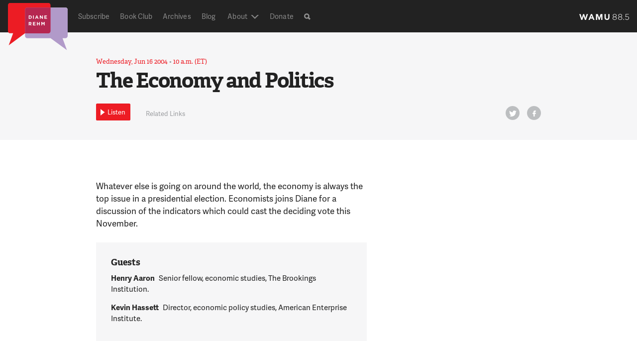

--- FILE ---
content_type: text/html; charset=UTF-8
request_url: https://dianerehm.org/shows/2004-06-16/economy-and-politics
body_size: 20524
content:
<!doctype html>
<!--[if lt IE 7]><html class="no-js ie ie6 lt-ie9 lt-ie8 lt-ie7" > <![endif]-->
<!--[if IE 7]><html class="no-js ie ie7 lt-ie9 lt-ie8" > <![endif]-->
<!--[if IE 8]><html class="no-js ie ie8 lt-ie9" > <![endif]-->
<!--[if gt IE 8]><!--><html class="no-js"  > <!--<![endif]-->
    <head>
    <meta name="referrer" content="origin">
    <meta charset="UTF-8" />
    <title>

                            
        The Economy and Politics - Diane Rehm

    </title>
    <meta name="description" content="On My Mind">

    <!-- Touch icon -->
    <!-- =================== -->
    <link rel="shortcut icon" href="https://s8296.pcdn.co/wp-content/themes/drshow/favicon.ico?v=1.6-1f3332e8">
    <link rel="apple-touch-icon" href="https://s8296.pcdn.co/wp-content/themes/drshow/apple-touch-icon-precomposed.png?v=1.6-1f3332e8">

     <!-- Site stylesheet -->
    <!-- =================== -->
    <!-- <link rel="stylesheet" href="" type="text/css" media="screen" /> -->
    <link rel="stylesheet" href="https://s8296.pcdn.co/wp-content/themes/wamu-show/css/drshow.css?v=1.6-1f3332e8" type="text/css"/>


    <meta http-equiv="Content-Type" content="text/html; charset=UTF-8" />
    <meta http-equiv="X-UA-Compatible" content="IE=edge,chrome=1"><script type="text/javascript">(window.NREUM||(NREUM={})).init={ajax:{deny_list:["bam.nr-data.net"]},feature_flags:["soft_nav"]};(window.NREUM||(NREUM={})).loader_config={licenseKey:"20efb9c01a",applicationID:"91074322",browserID:"91074360"};;/*! For license information please see nr-loader-rum-1.308.0.min.js.LICENSE.txt */
(()=>{var e,t,r={163:(e,t,r)=>{"use strict";r.d(t,{j:()=>E});var n=r(384),i=r(1741);var a=r(2555);r(860).K7.genericEvents;const s="experimental.resources",o="register",c=e=>{if(!e||"string"!=typeof e)return!1;try{document.createDocumentFragment().querySelector(e)}catch{return!1}return!0};var d=r(2614),u=r(944),l=r(8122);const f="[data-nr-mask]",g=e=>(0,l.a)(e,(()=>{const e={feature_flags:[],experimental:{allow_registered_children:!1,resources:!1},mask_selector:"*",block_selector:"[data-nr-block]",mask_input_options:{color:!1,date:!1,"datetime-local":!1,email:!1,month:!1,number:!1,range:!1,search:!1,tel:!1,text:!1,time:!1,url:!1,week:!1,textarea:!1,select:!1,password:!0}};return{ajax:{deny_list:void 0,block_internal:!0,enabled:!0,autoStart:!0},api:{get allow_registered_children(){return e.feature_flags.includes(o)||e.experimental.allow_registered_children},set allow_registered_children(t){e.experimental.allow_registered_children=t},duplicate_registered_data:!1},browser_consent_mode:{enabled:!1},distributed_tracing:{enabled:void 0,exclude_newrelic_header:void 0,cors_use_newrelic_header:void 0,cors_use_tracecontext_headers:void 0,allowed_origins:void 0},get feature_flags(){return e.feature_flags},set feature_flags(t){e.feature_flags=t},generic_events:{enabled:!0,autoStart:!0},harvest:{interval:30},jserrors:{enabled:!0,autoStart:!0},logging:{enabled:!0,autoStart:!0},metrics:{enabled:!0,autoStart:!0},obfuscate:void 0,page_action:{enabled:!0},page_view_event:{enabled:!0,autoStart:!0},page_view_timing:{enabled:!0,autoStart:!0},performance:{capture_marks:!1,capture_measures:!1,capture_detail:!0,resources:{get enabled(){return e.feature_flags.includes(s)||e.experimental.resources},set enabled(t){e.experimental.resources=t},asset_types:[],first_party_domains:[],ignore_newrelic:!0}},privacy:{cookies_enabled:!0},proxy:{assets:void 0,beacon:void 0},session:{expiresMs:d.wk,inactiveMs:d.BB},session_replay:{autoStart:!0,enabled:!1,preload:!1,sampling_rate:10,error_sampling_rate:100,collect_fonts:!1,inline_images:!1,fix_stylesheets:!0,mask_all_inputs:!0,get mask_text_selector(){return e.mask_selector},set mask_text_selector(t){c(t)?e.mask_selector="".concat(t,",").concat(f):""===t||null===t?e.mask_selector=f:(0,u.R)(5,t)},get block_class(){return"nr-block"},get ignore_class(){return"nr-ignore"},get mask_text_class(){return"nr-mask"},get block_selector(){return e.block_selector},set block_selector(t){c(t)?e.block_selector+=",".concat(t):""!==t&&(0,u.R)(6,t)},get mask_input_options(){return e.mask_input_options},set mask_input_options(t){t&&"object"==typeof t?e.mask_input_options={...t,password:!0}:(0,u.R)(7,t)}},session_trace:{enabled:!0,autoStart:!0},soft_navigations:{enabled:!0,autoStart:!0},spa:{enabled:!0,autoStart:!0},ssl:void 0,user_actions:{enabled:!0,elementAttributes:["id","className","tagName","type"]}}})());var p=r(6154),m=r(9324);let h=0;const v={buildEnv:m.F3,distMethod:m.Xs,version:m.xv,originTime:p.WN},b={consented:!1},y={appMetadata:{},get consented(){return this.session?.state?.consent||b.consented},set consented(e){b.consented=e},customTransaction:void 0,denyList:void 0,disabled:!1,harvester:void 0,isolatedBacklog:!1,isRecording:!1,loaderType:void 0,maxBytes:3e4,obfuscator:void 0,onerror:void 0,ptid:void 0,releaseIds:{},session:void 0,timeKeeper:void 0,registeredEntities:[],jsAttributesMetadata:{bytes:0},get harvestCount(){return++h}},_=e=>{const t=(0,l.a)(e,y),r=Object.keys(v).reduce((e,t)=>(e[t]={value:v[t],writable:!1,configurable:!0,enumerable:!0},e),{});return Object.defineProperties(t,r)};var w=r(5701);const x=e=>{const t=e.startsWith("http");e+="/",r.p=t?e:"https://"+e};var R=r(7836),k=r(3241);const A={accountID:void 0,trustKey:void 0,agentID:void 0,licenseKey:void 0,applicationID:void 0,xpid:void 0},S=e=>(0,l.a)(e,A),T=new Set;function E(e,t={},r,s){let{init:o,info:c,loader_config:d,runtime:u={},exposed:l=!0}=t;if(!c){const e=(0,n.pV)();o=e.init,c=e.info,d=e.loader_config}e.init=g(o||{}),e.loader_config=S(d||{}),c.jsAttributes??={},p.bv&&(c.jsAttributes.isWorker=!0),e.info=(0,a.D)(c);const f=e.init,m=[c.beacon,c.errorBeacon];T.has(e.agentIdentifier)||(f.proxy.assets&&(x(f.proxy.assets),m.push(f.proxy.assets)),f.proxy.beacon&&m.push(f.proxy.beacon),e.beacons=[...m],function(e){const t=(0,n.pV)();Object.getOwnPropertyNames(i.W.prototype).forEach(r=>{const n=i.W.prototype[r];if("function"!=typeof n||"constructor"===n)return;let a=t[r];e[r]&&!1!==e.exposed&&"micro-agent"!==e.runtime?.loaderType&&(t[r]=(...t)=>{const n=e[r](...t);return a?a(...t):n})})}(e),(0,n.US)("activatedFeatures",w.B)),u.denyList=[...f.ajax.deny_list||[],...f.ajax.block_internal?m:[]],u.ptid=e.agentIdentifier,u.loaderType=r,e.runtime=_(u),T.has(e.agentIdentifier)||(e.ee=R.ee.get(e.agentIdentifier),e.exposed=l,(0,k.W)({agentIdentifier:e.agentIdentifier,drained:!!w.B?.[e.agentIdentifier],type:"lifecycle",name:"initialize",feature:void 0,data:e.config})),T.add(e.agentIdentifier)}},384:(e,t,r)=>{"use strict";r.d(t,{NT:()=>s,US:()=>u,Zm:()=>o,bQ:()=>d,dV:()=>c,pV:()=>l});var n=r(6154),i=r(1863),a=r(1910);const s={beacon:"bam.nr-data.net",errorBeacon:"bam.nr-data.net"};function o(){return n.gm.NREUM||(n.gm.NREUM={}),void 0===n.gm.newrelic&&(n.gm.newrelic=n.gm.NREUM),n.gm.NREUM}function c(){let e=o();return e.o||(e.o={ST:n.gm.setTimeout,SI:n.gm.setImmediate||n.gm.setInterval,CT:n.gm.clearTimeout,XHR:n.gm.XMLHttpRequest,REQ:n.gm.Request,EV:n.gm.Event,PR:n.gm.Promise,MO:n.gm.MutationObserver,FETCH:n.gm.fetch,WS:n.gm.WebSocket},(0,a.i)(...Object.values(e.o))),e}function d(e,t){let r=o();r.initializedAgents??={},t.initializedAt={ms:(0,i.t)(),date:new Date},r.initializedAgents[e]=t}function u(e,t){o()[e]=t}function l(){return function(){let e=o();const t=e.info||{};e.info={beacon:s.beacon,errorBeacon:s.errorBeacon,...t}}(),function(){let e=o();const t=e.init||{};e.init={...t}}(),c(),function(){let e=o();const t=e.loader_config||{};e.loader_config={...t}}(),o()}},782:(e,t,r)=>{"use strict";r.d(t,{T:()=>n});const n=r(860).K7.pageViewTiming},860:(e,t,r)=>{"use strict";r.d(t,{$J:()=>u,K7:()=>c,P3:()=>d,XX:()=>i,Yy:()=>o,df:()=>a,qY:()=>n,v4:()=>s});const n="events",i="jserrors",a="browser/blobs",s="rum",o="browser/logs",c={ajax:"ajax",genericEvents:"generic_events",jserrors:i,logging:"logging",metrics:"metrics",pageAction:"page_action",pageViewEvent:"page_view_event",pageViewTiming:"page_view_timing",sessionReplay:"session_replay",sessionTrace:"session_trace",softNav:"soft_navigations",spa:"spa"},d={[c.pageViewEvent]:1,[c.pageViewTiming]:2,[c.metrics]:3,[c.jserrors]:4,[c.spa]:5,[c.ajax]:6,[c.sessionTrace]:7,[c.softNav]:8,[c.sessionReplay]:9,[c.logging]:10,[c.genericEvents]:11},u={[c.pageViewEvent]:s,[c.pageViewTiming]:n,[c.ajax]:n,[c.spa]:n,[c.softNav]:n,[c.metrics]:i,[c.jserrors]:i,[c.sessionTrace]:a,[c.sessionReplay]:a,[c.logging]:o,[c.genericEvents]:"ins"}},944:(e,t,r)=>{"use strict";r.d(t,{R:()=>i});var n=r(3241);function i(e,t){"function"==typeof console.debug&&(console.debug("New Relic Warning: https://github.com/newrelic/newrelic-browser-agent/blob/main/docs/warning-codes.md#".concat(e),t),(0,n.W)({agentIdentifier:null,drained:null,type:"data",name:"warn",feature:"warn",data:{code:e,secondary:t}}))}},1687:(e,t,r)=>{"use strict";r.d(t,{Ak:()=>d,Ze:()=>f,x3:()=>u});var n=r(3241),i=r(7836),a=r(3606),s=r(860),o=r(2646);const c={};function d(e,t){const r={staged:!1,priority:s.P3[t]||0};l(e),c[e].get(t)||c[e].set(t,r)}function u(e,t){e&&c[e]&&(c[e].get(t)&&c[e].delete(t),p(e,t,!1),c[e].size&&g(e))}function l(e){if(!e)throw new Error("agentIdentifier required");c[e]||(c[e]=new Map)}function f(e="",t="feature",r=!1){if(l(e),!e||!c[e].get(t)||r)return p(e,t);c[e].get(t).staged=!0,g(e)}function g(e){const t=Array.from(c[e]);t.every(([e,t])=>t.staged)&&(t.sort((e,t)=>e[1].priority-t[1].priority),t.forEach(([t])=>{c[e].delete(t),p(e,t)}))}function p(e,t,r=!0){const s=e?i.ee.get(e):i.ee,c=a.i.handlers;if(!s.aborted&&s.backlog&&c){if((0,n.W)({agentIdentifier:e,type:"lifecycle",name:"drain",feature:t}),r){const e=s.backlog[t],r=c[t];if(r){for(let t=0;e&&t<e.length;++t)m(e[t],r);Object.entries(r).forEach(([e,t])=>{Object.values(t||{}).forEach(t=>{t[0]?.on&&t[0]?.context()instanceof o.y&&t[0].on(e,t[1])})})}}s.isolatedBacklog||delete c[t],s.backlog[t]=null,s.emit("drain-"+t,[])}}function m(e,t){var r=e[1];Object.values(t[r]||{}).forEach(t=>{var r=e[0];if(t[0]===r){var n=t[1],i=e[3],a=e[2];n.apply(i,a)}})}},1738:(e,t,r)=>{"use strict";r.d(t,{U:()=>g,Y:()=>f});var n=r(3241),i=r(9908),a=r(1863),s=r(944),o=r(5701),c=r(3969),d=r(8362),u=r(860),l=r(4261);function f(e,t,r,a){const f=a||r;!f||f[e]&&f[e]!==d.d.prototype[e]||(f[e]=function(){(0,i.p)(c.xV,["API/"+e+"/called"],void 0,u.K7.metrics,r.ee),(0,n.W)({agentIdentifier:r.agentIdentifier,drained:!!o.B?.[r.agentIdentifier],type:"data",name:"api",feature:l.Pl+e,data:{}});try{return t.apply(this,arguments)}catch(e){(0,s.R)(23,e)}})}function g(e,t,r,n,s){const o=e.info;null===r?delete o.jsAttributes[t]:o.jsAttributes[t]=r,(s||null===r)&&(0,i.p)(l.Pl+n,[(0,a.t)(),t,r],void 0,"session",e.ee)}},1741:(e,t,r)=>{"use strict";r.d(t,{W:()=>a});var n=r(944),i=r(4261);class a{#e(e,...t){if(this[e]!==a.prototype[e])return this[e](...t);(0,n.R)(35,e)}addPageAction(e,t){return this.#e(i.hG,e,t)}register(e){return this.#e(i.eY,e)}recordCustomEvent(e,t){return this.#e(i.fF,e,t)}setPageViewName(e,t){return this.#e(i.Fw,e,t)}setCustomAttribute(e,t,r){return this.#e(i.cD,e,t,r)}noticeError(e,t){return this.#e(i.o5,e,t)}setUserId(e,t=!1){return this.#e(i.Dl,e,t)}setApplicationVersion(e){return this.#e(i.nb,e)}setErrorHandler(e){return this.#e(i.bt,e)}addRelease(e,t){return this.#e(i.k6,e,t)}log(e,t){return this.#e(i.$9,e,t)}start(){return this.#e(i.d3)}finished(e){return this.#e(i.BL,e)}recordReplay(){return this.#e(i.CH)}pauseReplay(){return this.#e(i.Tb)}addToTrace(e){return this.#e(i.U2,e)}setCurrentRouteName(e){return this.#e(i.PA,e)}interaction(e){return this.#e(i.dT,e)}wrapLogger(e,t,r){return this.#e(i.Wb,e,t,r)}measure(e,t){return this.#e(i.V1,e,t)}consent(e){return this.#e(i.Pv,e)}}},1863:(e,t,r)=>{"use strict";function n(){return Math.floor(performance.now())}r.d(t,{t:()=>n})},1910:(e,t,r)=>{"use strict";r.d(t,{i:()=>a});var n=r(944);const i=new Map;function a(...e){return e.every(e=>{if(i.has(e))return i.get(e);const t="function"==typeof e?e.toString():"",r=t.includes("[native code]"),a=t.includes("nrWrapper");return r||a||(0,n.R)(64,e?.name||t),i.set(e,r),r})}},2555:(e,t,r)=>{"use strict";r.d(t,{D:()=>o,f:()=>s});var n=r(384),i=r(8122);const a={beacon:n.NT.beacon,errorBeacon:n.NT.errorBeacon,licenseKey:void 0,applicationID:void 0,sa:void 0,queueTime:void 0,applicationTime:void 0,ttGuid:void 0,user:void 0,account:void 0,product:void 0,extra:void 0,jsAttributes:{},userAttributes:void 0,atts:void 0,transactionName:void 0,tNamePlain:void 0};function s(e){try{return!!e.licenseKey&&!!e.errorBeacon&&!!e.applicationID}catch(e){return!1}}const o=e=>(0,i.a)(e,a)},2614:(e,t,r)=>{"use strict";r.d(t,{BB:()=>s,H3:()=>n,g:()=>d,iL:()=>c,tS:()=>o,uh:()=>i,wk:()=>a});const n="NRBA",i="SESSION",a=144e5,s=18e5,o={STARTED:"session-started",PAUSE:"session-pause",RESET:"session-reset",RESUME:"session-resume",UPDATE:"session-update"},c={SAME_TAB:"same-tab",CROSS_TAB:"cross-tab"},d={OFF:0,FULL:1,ERROR:2}},2646:(e,t,r)=>{"use strict";r.d(t,{y:()=>n});class n{constructor(e){this.contextId=e}}},2843:(e,t,r)=>{"use strict";r.d(t,{G:()=>a,u:()=>i});var n=r(3878);function i(e,t=!1,r,i){(0,n.DD)("visibilitychange",function(){if(t)return void("hidden"===document.visibilityState&&e());e(document.visibilityState)},r,i)}function a(e,t,r){(0,n.sp)("pagehide",e,t,r)}},3241:(e,t,r)=>{"use strict";r.d(t,{W:()=>a});var n=r(6154);const i="newrelic";function a(e={}){try{n.gm.dispatchEvent(new CustomEvent(i,{detail:e}))}catch(e){}}},3606:(e,t,r)=>{"use strict";r.d(t,{i:()=>a});var n=r(9908);a.on=s;var i=a.handlers={};function a(e,t,r,a){s(a||n.d,i,e,t,r)}function s(e,t,r,i,a){a||(a="feature"),e||(e=n.d);var s=t[a]=t[a]||{};(s[r]=s[r]||[]).push([e,i])}},3878:(e,t,r)=>{"use strict";function n(e,t){return{capture:e,passive:!1,signal:t}}function i(e,t,r=!1,i){window.addEventListener(e,t,n(r,i))}function a(e,t,r=!1,i){document.addEventListener(e,t,n(r,i))}r.d(t,{DD:()=>a,jT:()=>n,sp:()=>i})},3969:(e,t,r)=>{"use strict";r.d(t,{TZ:()=>n,XG:()=>o,rs:()=>i,xV:()=>s,z_:()=>a});const n=r(860).K7.metrics,i="sm",a="cm",s="storeSupportabilityMetrics",o="storeEventMetrics"},4234:(e,t,r)=>{"use strict";r.d(t,{W:()=>a});var n=r(7836),i=r(1687);class a{constructor(e,t){this.agentIdentifier=e,this.ee=n.ee.get(e),this.featureName=t,this.blocked=!1}deregisterDrain(){(0,i.x3)(this.agentIdentifier,this.featureName)}}},4261:(e,t,r)=>{"use strict";r.d(t,{$9:()=>d,BL:()=>o,CH:()=>g,Dl:()=>_,Fw:()=>y,PA:()=>h,Pl:()=>n,Pv:()=>k,Tb:()=>l,U2:()=>a,V1:()=>R,Wb:()=>x,bt:()=>b,cD:()=>v,d3:()=>w,dT:()=>c,eY:()=>p,fF:()=>f,hG:()=>i,k6:()=>s,nb:()=>m,o5:()=>u});const n="api-",i="addPageAction",a="addToTrace",s="addRelease",o="finished",c="interaction",d="log",u="noticeError",l="pauseReplay",f="recordCustomEvent",g="recordReplay",p="register",m="setApplicationVersion",h="setCurrentRouteName",v="setCustomAttribute",b="setErrorHandler",y="setPageViewName",_="setUserId",w="start",x="wrapLogger",R="measure",k="consent"},5289:(e,t,r)=>{"use strict";r.d(t,{GG:()=>s,Qr:()=>c,sB:()=>o});var n=r(3878),i=r(6389);function a(){return"undefined"==typeof document||"complete"===document.readyState}function s(e,t){if(a())return e();const r=(0,i.J)(e),s=setInterval(()=>{a()&&(clearInterval(s),r())},500);(0,n.sp)("load",r,t)}function o(e){if(a())return e();(0,n.DD)("DOMContentLoaded",e)}function c(e){if(a())return e();(0,n.sp)("popstate",e)}},5607:(e,t,r)=>{"use strict";r.d(t,{W:()=>n});const n=(0,r(9566).bz)()},5701:(e,t,r)=>{"use strict";r.d(t,{B:()=>a,t:()=>s});var n=r(3241);const i=new Set,a={};function s(e,t){const r=t.agentIdentifier;a[r]??={},e&&"object"==typeof e&&(i.has(r)||(t.ee.emit("rumresp",[e]),a[r]=e,i.add(r),(0,n.W)({agentIdentifier:r,loaded:!0,drained:!0,type:"lifecycle",name:"load",feature:void 0,data:e})))}},6154:(e,t,r)=>{"use strict";r.d(t,{OF:()=>c,RI:()=>i,WN:()=>u,bv:()=>a,eN:()=>l,gm:()=>s,mw:()=>o,sb:()=>d});var n=r(1863);const i="undefined"!=typeof window&&!!window.document,a="undefined"!=typeof WorkerGlobalScope&&("undefined"!=typeof self&&self instanceof WorkerGlobalScope&&self.navigator instanceof WorkerNavigator||"undefined"!=typeof globalThis&&globalThis instanceof WorkerGlobalScope&&globalThis.navigator instanceof WorkerNavigator),s=i?window:"undefined"!=typeof WorkerGlobalScope&&("undefined"!=typeof self&&self instanceof WorkerGlobalScope&&self||"undefined"!=typeof globalThis&&globalThis instanceof WorkerGlobalScope&&globalThis),o=Boolean("hidden"===s?.document?.visibilityState),c=/iPad|iPhone|iPod/.test(s.navigator?.userAgent),d=c&&"undefined"==typeof SharedWorker,u=((()=>{const e=s.navigator?.userAgent?.match(/Firefox[/\s](\d+\.\d+)/);Array.isArray(e)&&e.length>=2&&e[1]})(),Date.now()-(0,n.t)()),l=()=>"undefined"!=typeof PerformanceNavigationTiming&&s?.performance?.getEntriesByType("navigation")?.[0]?.responseStart},6389:(e,t,r)=>{"use strict";function n(e,t=500,r={}){const n=r?.leading||!1;let i;return(...r)=>{n&&void 0===i&&(e.apply(this,r),i=setTimeout(()=>{i=clearTimeout(i)},t)),n||(clearTimeout(i),i=setTimeout(()=>{e.apply(this,r)},t))}}function i(e){let t=!1;return(...r)=>{t||(t=!0,e.apply(this,r))}}r.d(t,{J:()=>i,s:()=>n})},6630:(e,t,r)=>{"use strict";r.d(t,{T:()=>n});const n=r(860).K7.pageViewEvent},7699:(e,t,r)=>{"use strict";r.d(t,{It:()=>a,KC:()=>o,No:()=>i,qh:()=>s});var n=r(860);const i=16e3,a=1e6,s="SESSION_ERROR",o={[n.K7.logging]:!0,[n.K7.genericEvents]:!1,[n.K7.jserrors]:!1,[n.K7.ajax]:!1}},7836:(e,t,r)=>{"use strict";r.d(t,{P:()=>o,ee:()=>c});var n=r(384),i=r(8990),a=r(2646),s=r(5607);const o="nr@context:".concat(s.W),c=function e(t,r){var n={},s={},u={},l=!1;try{l=16===r.length&&d.initializedAgents?.[r]?.runtime.isolatedBacklog}catch(e){}var f={on:p,addEventListener:p,removeEventListener:function(e,t){var r=n[e];if(!r)return;for(var i=0;i<r.length;i++)r[i]===t&&r.splice(i,1)},emit:function(e,r,n,i,a){!1!==a&&(a=!0);if(c.aborted&&!i)return;t&&a&&t.emit(e,r,n);var o=g(n);m(e).forEach(e=>{e.apply(o,r)});var d=v()[s[e]];d&&d.push([f,e,r,o]);return o},get:h,listeners:m,context:g,buffer:function(e,t){const r=v();if(t=t||"feature",f.aborted)return;Object.entries(e||{}).forEach(([e,n])=>{s[n]=t,t in r||(r[t]=[])})},abort:function(){f._aborted=!0,Object.keys(f.backlog).forEach(e=>{delete f.backlog[e]})},isBuffering:function(e){return!!v()[s[e]]},debugId:r,backlog:l?{}:t&&"object"==typeof t.backlog?t.backlog:{},isolatedBacklog:l};return Object.defineProperty(f,"aborted",{get:()=>{let e=f._aborted||!1;return e||(t&&(e=t.aborted),e)}}),f;function g(e){return e&&e instanceof a.y?e:e?(0,i.I)(e,o,()=>new a.y(o)):new a.y(o)}function p(e,t){n[e]=m(e).concat(t)}function m(e){return n[e]||[]}function h(t){return u[t]=u[t]||e(f,t)}function v(){return f.backlog}}(void 0,"globalEE"),d=(0,n.Zm)();d.ee||(d.ee=c)},8122:(e,t,r)=>{"use strict";r.d(t,{a:()=>i});var n=r(944);function i(e,t){try{if(!e||"object"!=typeof e)return(0,n.R)(3);if(!t||"object"!=typeof t)return(0,n.R)(4);const r=Object.create(Object.getPrototypeOf(t),Object.getOwnPropertyDescriptors(t)),a=0===Object.keys(r).length?e:r;for(let s in a)if(void 0!==e[s])try{if(null===e[s]){r[s]=null;continue}Array.isArray(e[s])&&Array.isArray(t[s])?r[s]=Array.from(new Set([...e[s],...t[s]])):"object"==typeof e[s]&&"object"==typeof t[s]?r[s]=i(e[s],t[s]):r[s]=e[s]}catch(e){r[s]||(0,n.R)(1,e)}return r}catch(e){(0,n.R)(2,e)}}},8362:(e,t,r)=>{"use strict";r.d(t,{d:()=>a});var n=r(9566),i=r(1741);class a extends i.W{agentIdentifier=(0,n.LA)(16)}},8374:(e,t,r)=>{r.nc=(()=>{try{return document?.currentScript?.nonce}catch(e){}return""})()},8990:(e,t,r)=>{"use strict";r.d(t,{I:()=>i});var n=Object.prototype.hasOwnProperty;function i(e,t,r){if(n.call(e,t))return e[t];var i=r();if(Object.defineProperty&&Object.keys)try{return Object.defineProperty(e,t,{value:i,writable:!0,enumerable:!1}),i}catch(e){}return e[t]=i,i}},9324:(e,t,r)=>{"use strict";r.d(t,{F3:()=>i,Xs:()=>a,xv:()=>n});const n="1.308.0",i="PROD",a="CDN"},9566:(e,t,r)=>{"use strict";r.d(t,{LA:()=>o,bz:()=>s});var n=r(6154);const i="xxxxxxxx-xxxx-4xxx-yxxx-xxxxxxxxxxxx";function a(e,t){return e?15&e[t]:16*Math.random()|0}function s(){const e=n.gm?.crypto||n.gm?.msCrypto;let t,r=0;return e&&e.getRandomValues&&(t=e.getRandomValues(new Uint8Array(30))),i.split("").map(e=>"x"===e?a(t,r++).toString(16):"y"===e?(3&a()|8).toString(16):e).join("")}function o(e){const t=n.gm?.crypto||n.gm?.msCrypto;let r,i=0;t&&t.getRandomValues&&(r=t.getRandomValues(new Uint8Array(e)));const s=[];for(var o=0;o<e;o++)s.push(a(r,i++).toString(16));return s.join("")}},9908:(e,t,r)=>{"use strict";r.d(t,{d:()=>n,p:()=>i});var n=r(7836).ee.get("handle");function i(e,t,r,i,a){a?(a.buffer([e],i),a.emit(e,t,r)):(n.buffer([e],i),n.emit(e,t,r))}}},n={};function i(e){var t=n[e];if(void 0!==t)return t.exports;var a=n[e]={exports:{}};return r[e](a,a.exports,i),a.exports}i.m=r,i.d=(e,t)=>{for(var r in t)i.o(t,r)&&!i.o(e,r)&&Object.defineProperty(e,r,{enumerable:!0,get:t[r]})},i.f={},i.e=e=>Promise.all(Object.keys(i.f).reduce((t,r)=>(i.f[r](e,t),t),[])),i.u=e=>"nr-rum-1.308.0.min.js",i.o=(e,t)=>Object.prototype.hasOwnProperty.call(e,t),e={},t="NRBA-1.308.0.PROD:",i.l=(r,n,a,s)=>{if(e[r])e[r].push(n);else{var o,c;if(void 0!==a)for(var d=document.getElementsByTagName("script"),u=0;u<d.length;u++){var l=d[u];if(l.getAttribute("src")==r||l.getAttribute("data-webpack")==t+a){o=l;break}}if(!o){c=!0;var f={296:"sha512-+MIMDsOcckGXa1EdWHqFNv7P+JUkd5kQwCBr3KE6uCvnsBNUrdSt4a/3/L4j4TxtnaMNjHpza2/erNQbpacJQA=="};(o=document.createElement("script")).charset="utf-8",i.nc&&o.setAttribute("nonce",i.nc),o.setAttribute("data-webpack",t+a),o.src=r,0!==o.src.indexOf(window.location.origin+"/")&&(o.crossOrigin="anonymous"),f[s]&&(o.integrity=f[s])}e[r]=[n];var g=(t,n)=>{o.onerror=o.onload=null,clearTimeout(p);var i=e[r];if(delete e[r],o.parentNode&&o.parentNode.removeChild(o),i&&i.forEach(e=>e(n)),t)return t(n)},p=setTimeout(g.bind(null,void 0,{type:"timeout",target:o}),12e4);o.onerror=g.bind(null,o.onerror),o.onload=g.bind(null,o.onload),c&&document.head.appendChild(o)}},i.r=e=>{"undefined"!=typeof Symbol&&Symbol.toStringTag&&Object.defineProperty(e,Symbol.toStringTag,{value:"Module"}),Object.defineProperty(e,"__esModule",{value:!0})},i.p="https://js-agent.newrelic.com/",(()=>{var e={374:0,840:0};i.f.j=(t,r)=>{var n=i.o(e,t)?e[t]:void 0;if(0!==n)if(n)r.push(n[2]);else{var a=new Promise((r,i)=>n=e[t]=[r,i]);r.push(n[2]=a);var s=i.p+i.u(t),o=new Error;i.l(s,r=>{if(i.o(e,t)&&(0!==(n=e[t])&&(e[t]=void 0),n)){var a=r&&("load"===r.type?"missing":r.type),s=r&&r.target&&r.target.src;o.message="Loading chunk "+t+" failed: ("+a+": "+s+")",o.name="ChunkLoadError",o.type=a,o.request=s,n[1](o)}},"chunk-"+t,t)}};var t=(t,r)=>{var n,a,[s,o,c]=r,d=0;if(s.some(t=>0!==e[t])){for(n in o)i.o(o,n)&&(i.m[n]=o[n]);if(c)c(i)}for(t&&t(r);d<s.length;d++)a=s[d],i.o(e,a)&&e[a]&&e[a][0](),e[a]=0},r=self["webpackChunk:NRBA-1.308.0.PROD"]=self["webpackChunk:NRBA-1.308.0.PROD"]||[];r.forEach(t.bind(null,0)),r.push=t.bind(null,r.push.bind(r))})(),(()=>{"use strict";i(8374);var e=i(8362),t=i(860);const r=Object.values(t.K7);var n=i(163);var a=i(9908),s=i(1863),o=i(4261),c=i(1738);var d=i(1687),u=i(4234),l=i(5289),f=i(6154),g=i(944),p=i(384);const m=e=>f.RI&&!0===e?.privacy.cookies_enabled;function h(e){return!!(0,p.dV)().o.MO&&m(e)&&!0===e?.session_trace.enabled}var v=i(6389),b=i(7699);class y extends u.W{constructor(e,t){super(e.agentIdentifier,t),this.agentRef=e,this.abortHandler=void 0,this.featAggregate=void 0,this.loadedSuccessfully=void 0,this.onAggregateImported=new Promise(e=>{this.loadedSuccessfully=e}),this.deferred=Promise.resolve(),!1===e.init[this.featureName].autoStart?this.deferred=new Promise((t,r)=>{this.ee.on("manual-start-all",(0,v.J)(()=>{(0,d.Ak)(e.agentIdentifier,this.featureName),t()}))}):(0,d.Ak)(e.agentIdentifier,t)}importAggregator(e,t,r={}){if(this.featAggregate)return;const n=async()=>{let n;await this.deferred;try{if(m(e.init)){const{setupAgentSession:t}=await i.e(296).then(i.bind(i,3305));n=t(e)}}catch(e){(0,g.R)(20,e),this.ee.emit("internal-error",[e]),(0,a.p)(b.qh,[e],void 0,this.featureName,this.ee)}try{if(!this.#t(this.featureName,n,e.init))return(0,d.Ze)(this.agentIdentifier,this.featureName),void this.loadedSuccessfully(!1);const{Aggregate:i}=await t();this.featAggregate=new i(e,r),e.runtime.harvester.initializedAggregates.push(this.featAggregate),this.loadedSuccessfully(!0)}catch(e){(0,g.R)(34,e),this.abortHandler?.(),(0,d.Ze)(this.agentIdentifier,this.featureName,!0),this.loadedSuccessfully(!1),this.ee&&this.ee.abort()}};f.RI?(0,l.GG)(()=>n(),!0):n()}#t(e,r,n){if(this.blocked)return!1;switch(e){case t.K7.sessionReplay:return h(n)&&!!r;case t.K7.sessionTrace:return!!r;default:return!0}}}var _=i(6630),w=i(2614),x=i(3241);class R extends y{static featureName=_.T;constructor(e){var t;super(e,_.T),this.setupInspectionEvents(e.agentIdentifier),t=e,(0,c.Y)(o.Fw,function(e,r){"string"==typeof e&&("/"!==e.charAt(0)&&(e="/"+e),t.runtime.customTransaction=(r||"http://custom.transaction")+e,(0,a.p)(o.Pl+o.Fw,[(0,s.t)()],void 0,void 0,t.ee))},t),this.importAggregator(e,()=>i.e(296).then(i.bind(i,3943)))}setupInspectionEvents(e){const t=(t,r)=>{t&&(0,x.W)({agentIdentifier:e,timeStamp:t.timeStamp,loaded:"complete"===t.target.readyState,type:"window",name:r,data:t.target.location+""})};(0,l.sB)(e=>{t(e,"DOMContentLoaded")}),(0,l.GG)(e=>{t(e,"load")}),(0,l.Qr)(e=>{t(e,"navigate")}),this.ee.on(w.tS.UPDATE,(t,r)=>{(0,x.W)({agentIdentifier:e,type:"lifecycle",name:"session",data:r})})}}class k extends e.d{constructor(e){var t;(super(),f.gm)?(this.features={},(0,p.bQ)(this.agentIdentifier,this),this.desiredFeatures=new Set(e.features||[]),this.desiredFeatures.add(R),(0,n.j)(this,e,e.loaderType||"agent"),t=this,(0,c.Y)(o.cD,function(e,r,n=!1){if("string"==typeof e){if(["string","number","boolean"].includes(typeof r)||null===r)return(0,c.U)(t,e,r,o.cD,n);(0,g.R)(40,typeof r)}else(0,g.R)(39,typeof e)},t),function(e){(0,c.Y)(o.Dl,function(t,r=!1){if("string"!=typeof t&&null!==t)return void(0,g.R)(41,typeof t);const n=e.info.jsAttributes["enduser.id"];r&&null!=n&&n!==t?(0,a.p)(o.Pl+"setUserIdAndResetSession",[t],void 0,"session",e.ee):(0,c.U)(e,"enduser.id",t,o.Dl,!0)},e)}(this),function(e){(0,c.Y)(o.nb,function(t){if("string"==typeof t||null===t)return(0,c.U)(e,"application.version",t,o.nb,!1);(0,g.R)(42,typeof t)},e)}(this),function(e){(0,c.Y)(o.d3,function(){e.ee.emit("manual-start-all")},e)}(this),function(e){(0,c.Y)(o.Pv,function(t=!0){if("boolean"==typeof t){if((0,a.p)(o.Pl+o.Pv,[t],void 0,"session",e.ee),e.runtime.consented=t,t){const t=e.features.page_view_event;t.onAggregateImported.then(e=>{const r=t.featAggregate;e&&!r.sentRum&&r.sendRum()})}}else(0,g.R)(65,typeof t)},e)}(this),this.run()):(0,g.R)(21)}get config(){return{info:this.info,init:this.init,loader_config:this.loader_config,runtime:this.runtime}}get api(){return this}run(){try{const e=function(e){const t={};return r.forEach(r=>{t[r]=!!e[r]?.enabled}),t}(this.init),n=[...this.desiredFeatures];n.sort((e,r)=>t.P3[e.featureName]-t.P3[r.featureName]),n.forEach(r=>{if(!e[r.featureName]&&r.featureName!==t.K7.pageViewEvent)return;if(r.featureName===t.K7.spa)return void(0,g.R)(67);const n=function(e){switch(e){case t.K7.ajax:return[t.K7.jserrors];case t.K7.sessionTrace:return[t.K7.ajax,t.K7.pageViewEvent];case t.K7.sessionReplay:return[t.K7.sessionTrace];case t.K7.pageViewTiming:return[t.K7.pageViewEvent];default:return[]}}(r.featureName).filter(e=>!(e in this.features));n.length>0&&(0,g.R)(36,{targetFeature:r.featureName,missingDependencies:n}),this.features[r.featureName]=new r(this)})}catch(e){(0,g.R)(22,e);for(const e in this.features)this.features[e].abortHandler?.();const t=(0,p.Zm)();delete t.initializedAgents[this.agentIdentifier]?.features,delete this.sharedAggregator;return t.ee.get(this.agentIdentifier).abort(),!1}}}var A=i(2843),S=i(782);class T extends y{static featureName=S.T;constructor(e){super(e,S.T),f.RI&&((0,A.u)(()=>(0,a.p)("docHidden",[(0,s.t)()],void 0,S.T,this.ee),!0),(0,A.G)(()=>(0,a.p)("winPagehide",[(0,s.t)()],void 0,S.T,this.ee)),this.importAggregator(e,()=>i.e(296).then(i.bind(i,2117))))}}var E=i(3969);class I extends y{static featureName=E.TZ;constructor(e){super(e,E.TZ),f.RI&&document.addEventListener("securitypolicyviolation",e=>{(0,a.p)(E.xV,["Generic/CSPViolation/Detected"],void 0,this.featureName,this.ee)}),this.importAggregator(e,()=>i.e(296).then(i.bind(i,9623)))}}new k({features:[R,T,I],loaderType:"lite"})})()})();</script>
		<meta name="viewport" content="width=device-width, initial-scale=1.0">
    <link rel="pingback" href="https://dianerehm.org/xmlrpc.php" />

		<!-- Google Tag Manager -->
	<script>(function(w,d,s,l,i){w[l]=w[l]||[];w[l].push({'gtm.start':
	new Date().getTime(),event:'gtm.js'});var f=d.getElementsByTagName(s)[0],
	j=d.createElement(s),dl=l!='dataLayer'?'&l='+l:'';j.async=true;j.src=
	'https://www.googletagmanager.com/gtm.js?id='+i+dl;f.parentNode.insertBefore(j,f);
	})(window,document,'script','dataLayer','GTM-KJTD9PNM');</script>
	<!-- /Google Tag Manager -->
	
    <!-- Modernizr -->
    <!-- =================== -->
    <script type="text/javascript" src="https://s8296.pcdn.co/wp-content/themes/wamu-show/components/modernizr/modernizr.js?v=1.6-1f3332e8"></script>

     <!-- Dev scripts -->
    <!-- =================== -->
    <!-- <script type="text/javascript" src="https://s8296.pcdn.co/wp-content/themes/wamu-show/js/dev.js"></script> -->


    <!-- Respond for older IE browsers -->
    <!-- =================== -->
    <!--[if lte IE 8]>
        <script type="text/javascript" src="https://s8296.pcdn.co/wp-content/themes/wamu-show/components/respond/dest/respond.min.js?v=1.6-1f3332e8"></script>
    <![endif]-->

    <!-- Google DFP -->
    <!-- =================== -->
    <script type='text/javascript'>
		  var googletag = googletag || {};
		  googletag.cmd = googletag.cmd || [];

			(function() {

	      var gads = document.createElement('script');
	      gads.async = true;
	      gads.type = 'text/javascript';
	      var useSSL = 'https:' == document.location.protocol;
	      gads.src = (useSSL ? 'https:' : 'http:') +
	      '//securepubads.g.doubleclick.net/tag/js/gpt.js';
	      var node = document.getElementsByTagName('script')[0];
	      node.parentNode.insertBefore(gads, node);

	      googletag.cmd.push(function() {
	        	          	            	              googletag
    .defineSlot('/1050810/DR_UW_300x250', [300, 250], 'div-gpt-ad-site')
    .setCollapseEmptyDiv(true,true)
    .addService(googletag.pubads())
    ;
 
	            	          	        	          	            	              googletag
    .defineSlot('/1050810/DR_MB_Interior_300x250', [300, 250], 'div-gpt-ad-member')
    .setCollapseEmptyDiv(true,true)
    .addService(googletag.pubads())
    ;
 
	            	          	        	          	            	              googletag
    .defineSlot('/1050810/WAMU_site_300x250', [300, 250], 'div-gpt-ad-player')
    .setCollapseEmptyDiv(true,true)
    .addService(googletag.pubads())
    ;
 
	            	          	        	          	            	              googletag
    .defineSlot('/1050810/Shows_Sponsored_Ad_Centered', [728, 90], 'div-gpt-ad-content')
    .setCollapseEmptyDiv(true,true)
    .addService(googletag.pubads())
    ;
 
	            	          	        	          	            								var mapping = googletag.sizeMapping().
								  addSize([0, 0], []).
								  addSize([980, 200], [970, 50]). // Desktop
								  build();
						    googletag.defineSlot('/1050810/DR_970x50', [970, 50], 'div-gpt-ad-site_topper')
									.defineSizeMapping(mapping)
									.setCollapseEmptyDiv(true,true)
									.addService(googletag.pubads());

	            	          	        	          	            								var mapping = googletag.sizeMapping().
								  addSize([0, 0], []).
								  addSize([330, 300], [320, 50]). // Tablet
								  addSize([980, 200], []). // Desktop
								  build();
						    googletag.defineSlot('/1050810/DR_320x50', [320, 50], 'div-gpt-ad-site_topper_mobile')
									.defineSizeMapping(mapping)
									.setCollapseEmptyDiv(true,true)
									.addService(googletag.pubads());

	            	          	        
																										var mainColumnSlotMapping = googletag.sizeMapping().
								  addSize([0, 0], []).
								  addSize([980, 200], ['fluid']). // Desktop
								  build();
								googletag.defineSlot('/1050810/DR_sponsor_logo', ['fluid'], 'div-gpt-ad-sponsorship--main-column-topper')
									.defineSizeMapping(mainColumnSlotMapping)
									.setCollapseEmptyDiv(true,true)
									.addService(googletag.pubads());
																												googletag.defineSlot('/1050810/DR_sponsor_logo', ['fluid'], 'div-gpt-ad-sponsorship--todays-shows')
									.setCollapseEmptyDiv(true,true)
									.addService(googletag.pubads());
																												googletag.defineSlot('/1050810/DR_sponsor_logo', ['fluid'], 'div-gpt-ad-sponsorship--upcoming-shows')
									.setCollapseEmptyDiv(true,true)
									.addService(googletag.pubads());
																												googletag.defineSlot('/1050810/DR_sponsor_logo', ['fluid'], 'div-gpt-ad-sponsorship--segment-main')
									.setCollapseEmptyDiv(true,true)
									.addService(googletag.pubads());
																												googletag.defineSlot('/1050810/DR_sponsor_logo', ['fluid'], 'div-gpt-ad-sponsorship--segment-guest')
									.setCollapseEmptyDiv(true,true)
									.addService(googletag.pubads());
														        
	        googletag.pubads().setTargeting('category', []);
	        googletag.pubads().setTargeting('page_path', '/shows/2004-06-16/economy-and-politics');
	        googletag.pubads().setTargeting('tags', ["economy"]);
	        googletag.pubads().enableSingleRequest();
			googletag.pubads().collapseEmptyDivs();
	        googletag.enableServices();
	      });
			})();
    </script>
			    <!-- Typekit -->
    <script src="https://use.typekit.net/cxb7cwg.js"></script>
    <script>try{Typekit.load({ async: true });}catch(e){}</script>    	

	<meta name='robots' content='index, follow, max-image-preview:large, max-snippet:-1, max-video-preview:-1' />

	<!-- This site is optimized with the Yoast SEO Premium plugin v18.7 (Yoast SEO v21.2) - https://yoast.com/wordpress/plugins/seo/ -->
	<title>The Economy and Politics - Diane Rehm</title>
	<link rel="canonical" href="https://dianerehm.org/shows/2004-06-16/economy-and-politics" />
	<meta property="og:locale" content="en_US" />
	<meta property="og:type" content="article" />
	<meta property="og:title" content="The Economy and Politics" />
	<meta property="og:description" content="Whatever else is going on around the world, the economy is always the top issue in a presidential election. Economists joins Diane for a discussion of the indicators which could cast the deciding vote this November." />
	<meta property="og:url" content="https://dianerehm.org/shows/2004-06-16/economy-and-politics" />
	<meta property="og:site_name" content="Diane Rehm" />
	<meta property="article:publisher" content="https://www.facebook.com/thedianerehmshow" />
	<meta property="article:modified_time" content="2010-03-17T18:39:15+00:00" />
	<meta property="og:image" content="https://s8296.pcdn.co/wp-content/uploads/2017/02/dr-og-img.jpg" />
	<meta property="og:image:width" content="1200" />
	<meta property="og:image:height" content="630" />
	<meta property="og:image:type" content="image/jpeg" />
	<meta name="twitter:card" content="summary_large_image" />
	<meta name="twitter:site" content="@drshow" />
	<script type="application/ld+json" class="yoast-schema-graph">{"@context":"https://schema.org","@graph":[{"@type":"WebPage","@id":"https://dianerehm.org/shows/2004-06-16/economy-and-politics","url":"https://dianerehm.org/shows/2004-06-16/economy-and-politics","name":"The Economy and Politics - Diane Rehm","isPartOf":{"@id":"https://dianerehm.org/#website"},"datePublished":"2010-03-05T00:20:08+00:00","dateModified":"2010-03-17T18:39:15+00:00","breadcrumb":{"@id":"https://dianerehm.org/shows/2004-06-16/economy-and-politics#breadcrumb"},"inLanguage":"en-US","potentialAction":[{"@type":"ReadAction","target":["https://dianerehm.org/shows/2004-06-16/economy-and-politics"]}]},{"@type":"BreadcrumbList","@id":"https://dianerehm.org/shows/2004-06-16/economy-and-politics#breadcrumb","itemListElement":[{"@type":"ListItem","position":1,"name":"Home","item":"https://dianerehm.org/"},{"@type":"ListItem","position":2,"name":"Segments","item":"https://dianerehm.org/shows"},{"@type":"ListItem","position":3,"name":"The Economy and Politics"}]},{"@type":"WebSite","@id":"https://dianerehm.org/#website","url":"https://dianerehm.org/","name":"Diane Rehm","description":"On My Mind","publisher":{"@id":"https://dianerehm.org/#organization"},"potentialAction":[{"@type":"SearchAction","target":{"@type":"EntryPoint","urlTemplate":"https://dianerehm.org/?s={search_term_string}"},"query-input":"required name=search_term_string"}],"inLanguage":"en-US"},{"@type":"Organization","@id":"https://dianerehm.org/#organization","name":"Diane Rehm - On My Mind","url":"https://dianerehm.org/","logo":{"@type":"ImageObject","inLanguage":"en-US","@id":"https://dianerehm.org/#/schema/logo/image/","url":"https://s8296.pcdn.co/wp-content/uploads/2019/10/Diane_Rehm_On_My_Mind.png","contentUrl":"https://s8296.pcdn.co/wp-content/uploads/2019/10/Diane_Rehm_On_My_Mind.png","width":3001,"height":3001,"caption":"Diane Rehm - On My Mind"},"image":{"@id":"https://dianerehm.org/#/schema/logo/image/"},"sameAs":["https://www.facebook.com/thedianerehmshow","https://twitter.com/drshow"]}]}</script>
	<!-- / Yoast SEO Premium plugin. -->


<script type="text/javascript">
window._wpemojiSettings = {"baseUrl":"https:\/\/s.w.org\/images\/core\/emoji\/14.0.0\/72x72\/","ext":".png","svgUrl":"https:\/\/s.w.org\/images\/core\/emoji\/14.0.0\/svg\/","svgExt":".svg","source":{"concatemoji":"https:\/\/s8296.pcdn.co\/wp-includes\/js\/wp-emoji-release.min.js?ver=6.3.7"}};
/*! This file is auto-generated */
!function(i,n){var o,s,e;function c(e){try{var t={supportTests:e,timestamp:(new Date).valueOf()};sessionStorage.setItem(o,JSON.stringify(t))}catch(e){}}function p(e,t,n){e.clearRect(0,0,e.canvas.width,e.canvas.height),e.fillText(t,0,0);var t=new Uint32Array(e.getImageData(0,0,e.canvas.width,e.canvas.height).data),r=(e.clearRect(0,0,e.canvas.width,e.canvas.height),e.fillText(n,0,0),new Uint32Array(e.getImageData(0,0,e.canvas.width,e.canvas.height).data));return t.every(function(e,t){return e===r[t]})}function u(e,t,n){switch(t){case"flag":return n(e,"\ud83c\udff3\ufe0f\u200d\u26a7\ufe0f","\ud83c\udff3\ufe0f\u200b\u26a7\ufe0f")?!1:!n(e,"\ud83c\uddfa\ud83c\uddf3","\ud83c\uddfa\u200b\ud83c\uddf3")&&!n(e,"\ud83c\udff4\udb40\udc67\udb40\udc62\udb40\udc65\udb40\udc6e\udb40\udc67\udb40\udc7f","\ud83c\udff4\u200b\udb40\udc67\u200b\udb40\udc62\u200b\udb40\udc65\u200b\udb40\udc6e\u200b\udb40\udc67\u200b\udb40\udc7f");case"emoji":return!n(e,"\ud83e\udef1\ud83c\udffb\u200d\ud83e\udef2\ud83c\udfff","\ud83e\udef1\ud83c\udffb\u200b\ud83e\udef2\ud83c\udfff")}return!1}function f(e,t,n){var r="undefined"!=typeof WorkerGlobalScope&&self instanceof WorkerGlobalScope?new OffscreenCanvas(300,150):i.createElement("canvas"),a=r.getContext("2d",{willReadFrequently:!0}),o=(a.textBaseline="top",a.font="600 32px Arial",{});return e.forEach(function(e){o[e]=t(a,e,n)}),o}function t(e){var t=i.createElement("script");t.src=e,t.defer=!0,i.head.appendChild(t)}"undefined"!=typeof Promise&&(o="wpEmojiSettingsSupports",s=["flag","emoji"],n.supports={everything:!0,everythingExceptFlag:!0},e=new Promise(function(e){i.addEventListener("DOMContentLoaded",e,{once:!0})}),new Promise(function(t){var n=function(){try{var e=JSON.parse(sessionStorage.getItem(o));if("object"==typeof e&&"number"==typeof e.timestamp&&(new Date).valueOf()<e.timestamp+604800&&"object"==typeof e.supportTests)return e.supportTests}catch(e){}return null}();if(!n){if("undefined"!=typeof Worker&&"undefined"!=typeof OffscreenCanvas&&"undefined"!=typeof URL&&URL.createObjectURL&&"undefined"!=typeof Blob)try{var e="postMessage("+f.toString()+"("+[JSON.stringify(s),u.toString(),p.toString()].join(",")+"));",r=new Blob([e],{type:"text/javascript"}),a=new Worker(URL.createObjectURL(r),{name:"wpTestEmojiSupports"});return void(a.onmessage=function(e){c(n=e.data),a.terminate(),t(n)})}catch(e){}c(n=f(s,u,p))}t(n)}).then(function(e){for(var t in e)n.supports[t]=e[t],n.supports.everything=n.supports.everything&&n.supports[t],"flag"!==t&&(n.supports.everythingExceptFlag=n.supports.everythingExceptFlag&&n.supports[t]);n.supports.everythingExceptFlag=n.supports.everythingExceptFlag&&!n.supports.flag,n.DOMReady=!1,n.readyCallback=function(){n.DOMReady=!0}}).then(function(){return e}).then(function(){var e;n.supports.everything||(n.readyCallback(),(e=n.source||{}).concatemoji?t(e.concatemoji):e.wpemoji&&e.twemoji&&(t(e.twemoji),t(e.wpemoji)))}))}((window,document),window._wpemojiSettings);
</script>
<style type="text/css">
img.wp-smiley,
img.emoji {
	display: inline !important;
	border: none !important;
	box-shadow: none !important;
	height: 1em !important;
	width: 1em !important;
	margin: 0 0.07em !important;
	vertical-align: -0.1em !important;
	background: none !important;
	padding: 0 !important;
}
</style>
	<link rel='stylesheet' id='wp-block-library-css' href='https://s8296.pcdn.co/wp-includes/css/dist/block-library/style.min.css?ver=6.3.7' type='text/css' media='all' />
<style id='classic-theme-styles-inline-css' type='text/css'>
/*! This file is auto-generated */
.wp-block-button__link{color:#fff;background-color:#32373c;border-radius:9999px;box-shadow:none;text-decoration:none;padding:calc(.667em + 2px) calc(1.333em + 2px);font-size:1.125em}.wp-block-file__button{background:#32373c;color:#fff;text-decoration:none}
</style>
<style id='global-styles-inline-css' type='text/css'>
body{--wp--preset--color--black: #000000;--wp--preset--color--cyan-bluish-gray: #abb8c3;--wp--preset--color--white: #ffffff;--wp--preset--color--pale-pink: #f78da7;--wp--preset--color--vivid-red: #cf2e2e;--wp--preset--color--luminous-vivid-orange: #ff6900;--wp--preset--color--luminous-vivid-amber: #fcb900;--wp--preset--color--light-green-cyan: #7bdcb5;--wp--preset--color--vivid-green-cyan: #00d084;--wp--preset--color--pale-cyan-blue: #8ed1fc;--wp--preset--color--vivid-cyan-blue: #0693e3;--wp--preset--color--vivid-purple: #9b51e0;--wp--preset--gradient--vivid-cyan-blue-to-vivid-purple: linear-gradient(135deg,rgba(6,147,227,1) 0%,rgb(155,81,224) 100%);--wp--preset--gradient--light-green-cyan-to-vivid-green-cyan: linear-gradient(135deg,rgb(122,220,180) 0%,rgb(0,208,130) 100%);--wp--preset--gradient--luminous-vivid-amber-to-luminous-vivid-orange: linear-gradient(135deg,rgba(252,185,0,1) 0%,rgba(255,105,0,1) 100%);--wp--preset--gradient--luminous-vivid-orange-to-vivid-red: linear-gradient(135deg,rgba(255,105,0,1) 0%,rgb(207,46,46) 100%);--wp--preset--gradient--very-light-gray-to-cyan-bluish-gray: linear-gradient(135deg,rgb(238,238,238) 0%,rgb(169,184,195) 100%);--wp--preset--gradient--cool-to-warm-spectrum: linear-gradient(135deg,rgb(74,234,220) 0%,rgb(151,120,209) 20%,rgb(207,42,186) 40%,rgb(238,44,130) 60%,rgb(251,105,98) 80%,rgb(254,248,76) 100%);--wp--preset--gradient--blush-light-purple: linear-gradient(135deg,rgb(255,206,236) 0%,rgb(152,150,240) 100%);--wp--preset--gradient--blush-bordeaux: linear-gradient(135deg,rgb(254,205,165) 0%,rgb(254,45,45) 50%,rgb(107,0,62) 100%);--wp--preset--gradient--luminous-dusk: linear-gradient(135deg,rgb(255,203,112) 0%,rgb(199,81,192) 50%,rgb(65,88,208) 100%);--wp--preset--gradient--pale-ocean: linear-gradient(135deg,rgb(255,245,203) 0%,rgb(182,227,212) 50%,rgb(51,167,181) 100%);--wp--preset--gradient--electric-grass: linear-gradient(135deg,rgb(202,248,128) 0%,rgb(113,206,126) 100%);--wp--preset--gradient--midnight: linear-gradient(135deg,rgb(2,3,129) 0%,rgb(40,116,252) 100%);--wp--preset--font-size--small: 13px;--wp--preset--font-size--medium: 20px;--wp--preset--font-size--large: 36px;--wp--preset--font-size--x-large: 42px;--wp--preset--spacing--20: 0.44rem;--wp--preset--spacing--30: 0.67rem;--wp--preset--spacing--40: 1rem;--wp--preset--spacing--50: 1.5rem;--wp--preset--spacing--60: 2.25rem;--wp--preset--spacing--70: 3.38rem;--wp--preset--spacing--80: 5.06rem;--wp--preset--shadow--natural: 6px 6px 9px rgba(0, 0, 0, 0.2);--wp--preset--shadow--deep: 12px 12px 50px rgba(0, 0, 0, 0.4);--wp--preset--shadow--sharp: 6px 6px 0px rgba(0, 0, 0, 0.2);--wp--preset--shadow--outlined: 6px 6px 0px -3px rgba(255, 255, 255, 1), 6px 6px rgba(0, 0, 0, 1);--wp--preset--shadow--crisp: 6px 6px 0px rgba(0, 0, 0, 1);}:where(.is-layout-flex){gap: 0.5em;}:where(.is-layout-grid){gap: 0.5em;}body .is-layout-flow > .alignleft{float: left;margin-inline-start: 0;margin-inline-end: 2em;}body .is-layout-flow > .alignright{float: right;margin-inline-start: 2em;margin-inline-end: 0;}body .is-layout-flow > .aligncenter{margin-left: auto !important;margin-right: auto !important;}body .is-layout-constrained > .alignleft{float: left;margin-inline-start: 0;margin-inline-end: 2em;}body .is-layout-constrained > .alignright{float: right;margin-inline-start: 2em;margin-inline-end: 0;}body .is-layout-constrained > .aligncenter{margin-left: auto !important;margin-right: auto !important;}body .is-layout-constrained > :where(:not(.alignleft):not(.alignright):not(.alignfull)){max-width: var(--wp--style--global--content-size);margin-left: auto !important;margin-right: auto !important;}body .is-layout-constrained > .alignwide{max-width: var(--wp--style--global--wide-size);}body .is-layout-flex{display: flex;}body .is-layout-flex{flex-wrap: wrap;align-items: center;}body .is-layout-flex > *{margin: 0;}body .is-layout-grid{display: grid;}body .is-layout-grid > *{margin: 0;}:where(.wp-block-columns.is-layout-flex){gap: 2em;}:where(.wp-block-columns.is-layout-grid){gap: 2em;}:where(.wp-block-post-template.is-layout-flex){gap: 1.25em;}:where(.wp-block-post-template.is-layout-grid){gap: 1.25em;}.has-black-color{color: var(--wp--preset--color--black) !important;}.has-cyan-bluish-gray-color{color: var(--wp--preset--color--cyan-bluish-gray) !important;}.has-white-color{color: var(--wp--preset--color--white) !important;}.has-pale-pink-color{color: var(--wp--preset--color--pale-pink) !important;}.has-vivid-red-color{color: var(--wp--preset--color--vivid-red) !important;}.has-luminous-vivid-orange-color{color: var(--wp--preset--color--luminous-vivid-orange) !important;}.has-luminous-vivid-amber-color{color: var(--wp--preset--color--luminous-vivid-amber) !important;}.has-light-green-cyan-color{color: var(--wp--preset--color--light-green-cyan) !important;}.has-vivid-green-cyan-color{color: var(--wp--preset--color--vivid-green-cyan) !important;}.has-pale-cyan-blue-color{color: var(--wp--preset--color--pale-cyan-blue) !important;}.has-vivid-cyan-blue-color{color: var(--wp--preset--color--vivid-cyan-blue) !important;}.has-vivid-purple-color{color: var(--wp--preset--color--vivid-purple) !important;}.has-black-background-color{background-color: var(--wp--preset--color--black) !important;}.has-cyan-bluish-gray-background-color{background-color: var(--wp--preset--color--cyan-bluish-gray) !important;}.has-white-background-color{background-color: var(--wp--preset--color--white) !important;}.has-pale-pink-background-color{background-color: var(--wp--preset--color--pale-pink) !important;}.has-vivid-red-background-color{background-color: var(--wp--preset--color--vivid-red) !important;}.has-luminous-vivid-orange-background-color{background-color: var(--wp--preset--color--luminous-vivid-orange) !important;}.has-luminous-vivid-amber-background-color{background-color: var(--wp--preset--color--luminous-vivid-amber) !important;}.has-light-green-cyan-background-color{background-color: var(--wp--preset--color--light-green-cyan) !important;}.has-vivid-green-cyan-background-color{background-color: var(--wp--preset--color--vivid-green-cyan) !important;}.has-pale-cyan-blue-background-color{background-color: var(--wp--preset--color--pale-cyan-blue) !important;}.has-vivid-cyan-blue-background-color{background-color: var(--wp--preset--color--vivid-cyan-blue) !important;}.has-vivid-purple-background-color{background-color: var(--wp--preset--color--vivid-purple) !important;}.has-black-border-color{border-color: var(--wp--preset--color--black) !important;}.has-cyan-bluish-gray-border-color{border-color: var(--wp--preset--color--cyan-bluish-gray) !important;}.has-white-border-color{border-color: var(--wp--preset--color--white) !important;}.has-pale-pink-border-color{border-color: var(--wp--preset--color--pale-pink) !important;}.has-vivid-red-border-color{border-color: var(--wp--preset--color--vivid-red) !important;}.has-luminous-vivid-orange-border-color{border-color: var(--wp--preset--color--luminous-vivid-orange) !important;}.has-luminous-vivid-amber-border-color{border-color: var(--wp--preset--color--luminous-vivid-amber) !important;}.has-light-green-cyan-border-color{border-color: var(--wp--preset--color--light-green-cyan) !important;}.has-vivid-green-cyan-border-color{border-color: var(--wp--preset--color--vivid-green-cyan) !important;}.has-pale-cyan-blue-border-color{border-color: var(--wp--preset--color--pale-cyan-blue) !important;}.has-vivid-cyan-blue-border-color{border-color: var(--wp--preset--color--vivid-cyan-blue) !important;}.has-vivid-purple-border-color{border-color: var(--wp--preset--color--vivid-purple) !important;}.has-vivid-cyan-blue-to-vivid-purple-gradient-background{background: var(--wp--preset--gradient--vivid-cyan-blue-to-vivid-purple) !important;}.has-light-green-cyan-to-vivid-green-cyan-gradient-background{background: var(--wp--preset--gradient--light-green-cyan-to-vivid-green-cyan) !important;}.has-luminous-vivid-amber-to-luminous-vivid-orange-gradient-background{background: var(--wp--preset--gradient--luminous-vivid-amber-to-luminous-vivid-orange) !important;}.has-luminous-vivid-orange-to-vivid-red-gradient-background{background: var(--wp--preset--gradient--luminous-vivid-orange-to-vivid-red) !important;}.has-very-light-gray-to-cyan-bluish-gray-gradient-background{background: var(--wp--preset--gradient--very-light-gray-to-cyan-bluish-gray) !important;}.has-cool-to-warm-spectrum-gradient-background{background: var(--wp--preset--gradient--cool-to-warm-spectrum) !important;}.has-blush-light-purple-gradient-background{background: var(--wp--preset--gradient--blush-light-purple) !important;}.has-blush-bordeaux-gradient-background{background: var(--wp--preset--gradient--blush-bordeaux) !important;}.has-luminous-dusk-gradient-background{background: var(--wp--preset--gradient--luminous-dusk) !important;}.has-pale-ocean-gradient-background{background: var(--wp--preset--gradient--pale-ocean) !important;}.has-electric-grass-gradient-background{background: var(--wp--preset--gradient--electric-grass) !important;}.has-midnight-gradient-background{background: var(--wp--preset--gradient--midnight) !important;}.has-small-font-size{font-size: var(--wp--preset--font-size--small) !important;}.has-medium-font-size{font-size: var(--wp--preset--font-size--medium) !important;}.has-large-font-size{font-size: var(--wp--preset--font-size--large) !important;}.has-x-large-font-size{font-size: var(--wp--preset--font-size--x-large) !important;}
.wp-block-navigation a:where(:not(.wp-element-button)){color: inherit;}
:where(.wp-block-post-template.is-layout-flex){gap: 1.25em;}:where(.wp-block-post-template.is-layout-grid){gap: 1.25em;}
:where(.wp-block-columns.is-layout-flex){gap: 2em;}:where(.wp-block-columns.is-layout-grid){gap: 2em;}
.wp-block-pullquote{font-size: 1.5em;line-height: 1.6;}
</style>
<script type='text/javascript' src='https://s8296.pcdn.co/wp-includes/js/jquery/jquery.min.js?ver=3.7.0' id='jquery-core-js'></script>
<script type='text/javascript' src='https://s8296.pcdn.co/wp-includes/js/jquery/jquery-migrate.min.js?ver=3.4.1' id='jquery-migrate-js'></script>
<link rel="https://api.w.org/" href="https://dianerehm.org/wp-json/" /><link rel="EditURI" type="application/rsd+xml" title="RSD" href="https://dianerehm.org/xmlrpc.php?rsd" />
<meta name="generator" content="WordPress 6.3.7" />
<link rel='shortlink' href='https://dianerehm.org/?p=102227' />
<link rel="alternate" type="application/json+oembed" href="https://dianerehm.org/wp-json/oembed/1.0/embed?url=https%3A%2F%2Fdianerehm.org%2Fshows%2F2004-06-16%2Feconomy-and-politics" />
<link rel="alternate" type="text/xml+oembed" href="https://dianerehm.org/wp-json/oembed/1.0/embed?url=https%3A%2F%2Fdianerehm.org%2Fshows%2F2004-06-16%2Feconomy-and-politics&#038;format=xml" />
		<style type="text/css" id="wp-custom-css">
			/* #menu-item-116575 > a {
	color: #888888 !important;
	text-decoration: none;
	font-size: 14px;
} */
.hp-stream.hp-block {
	padding-top: 105px;
}		</style>
		


 
</head>

  <body class="segment-template-default single single-segment postid-102227" data-source="base.twig">
            <!-- Google Tag Manager (noscript) -->
      <noscript><iframe src="https://www.googletagmanager.com/ns.html?id=GTM-KJTD9PNM"
          height="0" width="0" style="display:none;visibility:hidden"></iframe></noscript>
      <!-- End Google Tag Manager (noscript) -->
            <div id="site-wrap-outer">
          <div id="site-wrap-inner">
              <div id="site-content-wrap">
								<div class="ad-site-topper">
			<!-- DR_970x50 -->
<div id='div-gpt-ad-site_topper' >
	<script type='text/javascript'>
	googletag.cmd.push(function() { googletag.display('div-gpt-ad-site_topper'); });
	</script>


</div>
				<!-- DR_320x50 -->
<div id='div-gpt-ad-site_topper_mobile' >
	<script type='text/javascript'>
	googletag.cmd.push(function() { googletag.display('div-gpt-ad-site_topper_mobile'); });
	</script>


</div>
	</div>

                
                                            <!-- This is the area for HP-like image -->
                     
                    <header class="hdr">
                        <div class="l-hdr-width">
                            <div class="hdr-inner">

                                <div class="hdr-logo-mod">
                                    <h1 class="hdr-logo" role="banner">
                                        <a class="hdr-logo-link" href="/" title="Diane Rehm" rel="home">
                                            <img src="https://s8296.pcdn.co/wp-content/themes/wamu-show/img/logos/drshow_logo_sm_128.svg?v=1.6-1f3332e8" alt="Diane Rehm" />
                                        </a>
                                    </h1>
                                </div>   <!-- /hdr-logo-mod -->

                                <div class="nav-trigger-mod">
                                    <button class="nav-trigger">Show Navigation</button>
                                </div> <!-- /nav-trigger -->

                                  <!-- Navigation -->
                                <div class="lg-site-nav-mod">
                                    <div class="nav-main-mod">
	<nav id="access nav-main" class="nav" role="navigation">
	    <ul class="nav-items">
	    	        <li id="menu-item-114548" class="nav-item menu-item menu-item-type-post_type menu-item-object-page menu-item-114548">
	            <a class="nav-link " href="https://dianerehm.org/subscribe ">
	            		Subscribe
	            	
	            	</a>
	            	        </li>
	    	        <li id="menu-item-116619" class="nav-item menu-item menu-item-type-custom menu-item-object-custom menu-item-116619">
	            <a class="nav-link " href="https://wamu.org/event-series/diane-rehm-book-club/ ">
	            		Book Club
	            	
	            	</a>
	            	        </li>
	    	        <li id="menu-item-15" class="nav-item menu-item menu-item-type-custom menu-item-object-custom menu-item-15">
	            <a class="nav-link " href="/shows ">
	            		Archives
	            	
	            	</a>
	            	        </li>
	    	        <li id="menu-item-109584" class="nav-item menu-item menu-item-type-custom menu-item-object-custom menu-item-109584">
	            <a class="nav-link " href="/blog ">
	            		Blog
	            	
	            	</a>
	            	        </li>
	    	        <li id="menu-item-116575" class="nav-item menu-item menu-item-type-custom menu-item-object-custom menu-item-116575">
	            <a class="nav-link link-trigger link--with-drop" href="/about ">
	            		About
	            	<span class="drop"></span>
	            	</a>
	            	            	<ul class="nav-items nav-dropdown">
	            					            	<li class="list-item"><a class="list-item-link" href="https://dianerehm.org/about">About Diane Rehm</a></li>
			            			            	<li class="list-item"><a class="list-item-link" href="https://dianerehm.org/about/diane-the-author">Diane the Author</a></li>
			            			            	<li class="list-item"><a class="list-item-link" href="https://dianerehm.org/about/producers-staff">Producers &#038; Staff</a></li>
			            			            	<li class="list-item"><a class="list-item-link" href="https://dianerehm.org/about/awards">Awards</a></li>
			            			            	<li class="list-item"><a class="list-item-link" href="https://dianerehm.org/about/media">In the Media</a></li>
			            			         </ul>
			    	        </li>
	    	        <li id="menu-item-19" class="nav-item menu-item menu-item-type-custom menu-item-object-custom menu-item-19">
	            <a class="nav-link " href="https://wamu.org/donate ">
	            		Donate
	            	
	            	</a>
	            	        </li>
	    	        
	    </ul>   <!-- /nav-items -->
	</nav> <!-- #access -->


	<div class="nav-search-mod">
		<div class="nav-search-trigger">Search<i class="icon-search"></i></div>
		<div class="search-mod">
	<form class="search-form nav-search" action="/">

		<input id="search-field" class="search-input" type="text" placeholder="Search"  name="s" autocomplete="off" />
		<button class="search-submit" type="submit">Search<i class="icon-search"></i></button>

	</form>
</div> <!-- search-mod -->
	</div>	<!-- /search-mod -->

	<div class="nav-logos-mod">
		<div class="logo-org">
			<a href="http://wamu.org/" target="_blank">
				<img src="https://s8296.pcdn.co/wp-content/themes/wamu-show/img/logos/wamu_logotext_interim.svg?v=1.6-1f3332e8" alt="" />
			</a>
		</div> 	<!-- /logo-org -->

		<!-- added syndication option  -->
		
	</div>	<!-- /nav-logos-mod -->

</div> <!-- /nav-main-mod -->


<!-- deleted inline-list class from ul -->
                                </div> <!-- lg-site-nav-mod -->

                            </div> <!-- /hdr-inner -->
                        </div>  <!-- /l-hdr-width -->

                    </header>  <!-- /hdr -->

                 

                
			<div class="article-meta has-audio">
				<div class="l-site-width">
											<h5 id="home" class="tz-overline">Wednesday, Jun 16 2004
<span class="date-divide"> &bull; </span>10 a.m. (ET)
</h5>
					 
											<h1 class="h1">The Economy and Politics</h1>
					 				</div>	<!-- /l-site-width -->

				<div class="article-controls-mod"> <!-- class of .fixed added here to fix nav -->
					<div class="inner">
						<div class="l-site-width">

															<div class="play-button-block">
									<!-- <button class="play-button-button-rwd">
	<span>Listen</span>
</button> -->
					<a class="audio-pop play-button-rwd" href="/audio/#/shows/2004-06-16/economy-and-politics/102227/@00:00" data-default=""/audio/#/shows/2004-06-16/economy-and-politics/102227/@00:00" target="_blank">
			<span class="audio-button-text">Listen</span>
		</a>
	
								</div>	<!-- /button-block -->
							 
															<div class="headline-mobile-block">
									<p class="headline-mobile">
										<a href="#home">The Economy and Politics</a>
									</p>
								</div>	<!-- /headline-mobile-block -->
							 
							<a class="article-trigger link--with-drop">Menu</a>
							<!-- article-trigger adds or removes a class of js-article-nav to body element -->

							<div class="article-nav-mod">
																	<div class="article-nav">
										<ul class="article-nav-items">
											
											
											
																																		<li class="article-nav-item">
													<a class="article-nav-link" href="#related">Related Links</a>
												</li> <!-- /article-nav-item -->
																					</ul> <!-- /article-nav-items -->
									</div>	<!-- /article-nav -->
								 
																	<div class="social-nav">
										<ul class="social-nav-items">
											<li class="social-nav-item social-list-item">
												<a class="social-nav-link social-list-link" href="https://twitter.com/share?url=https://dianerehm.org/shows/2004-06-16/economy-and-politics" target="_blank">Twitter
													<i class="icon-social twitter"></i></a>
											</li> <!-- /article-nav-item -->

											<li class="social-nav-item social-list-item">
												<a class="social-nav-link social-list-link" href="https://www.facebook.com/sharer/sharer.php?u=https://dianerehm.org/shows/2004-06-16/economy-and-politics" target="_blank">FB
													<i class="icon-social facebook"></i></a>
											</li> <!-- /article-nav-item -->

										
										</ul> <!-- /social-nav-items -->
									</div>	<!-- /social-nav -->
								 							</div>	<!-- /article-nav-mod -->

						</div>	<!-- /l-site-width -->
					</div>	<!-- /inner -->
				</div>	<!-- /article-nav -->


			</div>		<!-- /article-meta -->
			<div class="ad-segment-meta">
	<div id='div-gpt-ad-sponsorship--segment-main'>
		<script>
		googletag.cmd.push(function() { googletag.display('div-gpt-ad-sponsorship--segment-main'); });
		</script>
	</div>
</div>



	 

                <section id="content" role="main" class="content-wrapper">
                    
                    <!-- <div class=""> -->

                        		<div class="l-site-width">
			<div class="article-main">

				<div class="l-primary">
					<div class="inner">
						<!-- ================================ -->
						<!-- Guest host area. Will need a conditional test -->
												<div id="intro" class="article-block">

							<!-- ***************************************** -->
							<!-- Article Intro -->
																
									<div class="intro-text-mod">
										<div class="segment-body"><p><!--break-->Whatever else is going on around the world, the economy is always the top issue in a presidential election.  Economists joins Diane for a discussion of the indicators which could cast the deciding vote this November.</p>
</div>
									</div> <!-- /intro-text-mod -->
							 


							<!-- ***************************************** -->
							<!-- Article Guests -->
																																		<div class="guest-container">
											<h4 class="h4">Guests</h4>
											<ul class="list-items">
																									<li class="list-item">
														<span class="item-bold">
															Henry Aaron
														</span>
														Senior fellow, economic studies, The Brookings Institution.
													</li>
																									<li class="list-item">
														<span class="item-bold">
															Kevin Hassett
														</span>
														Director, economic policy studies, American Enterprise Institute.
													</li>
																							</ul> <!-- /items -->
										</div>	<!-- /guest-container -->
										<div class="ad-segment-guests">
	<div id='div-gpt-ad-sponsorship--segment-guest'>
		<script>
		googletag.cmd.push(function() { googletag.display('div-gpt-ad-sponsorship--segment-guest'); });
		</script>
	</div>
</div>
									 								

						</div>	<!-- /# intro article-block -->

						<!-- ***************************************** -->
						<!-- Live Video -->
						

						<!-- ***************************************** -->
						<!-- Article highlights -->
													
						

						<!-- ***************************************** -->
						<!-- Web Features -->
						

						<!-- ***************************************** -->
						<!-- Article Transcript -->
						
						<!-- ***************************************** -->
						<!-- Article Gallery -->
							


						<!-- ***************************************** -->
						<!-- Article Links -->

																																										<div id="related" class="article-block">

												<h4 class="h4">Related Links</h4>
												<div class="segment-body">
													<ul class="list-items">
													
																													<li class="list-item"><a class="list-item-link" href="http://www.brook.edu/" target="_blank">
	Brookings Institution
</a></li>
																											
																													<li class="list-item"><a class="list-item-link" href="http://www.aei.org/" target="_blank">
	American Enterprise Institute
</a></li>
																																								</ul>
												</div>
											</div>	<!-- /article-block -->
										 																
						<!-- ***************************************** -->
						<!-- Categories + Tags -->
																					<div id="tags" class="article-block">
									<h4 class="h4">Topics + Tags</h4>
									<ul class="meta-list-items">
	
</ul> <!-- meta-list-items -->

<ul class="meta-list-items">
			<li class="meta-list-item"><a href="https://dianerehm.org/topic/economy" class="tag-list-link ">Economy</a></li>
	
</ul> <!-- meta-list-items -->


								</div>	<!-- /article-block -->
							 						
            <!-- Content sponsorship ad-->
						<section class="article-ad sponsor">
								    <div class="sponsored-ad">
			<!-- Shows_Sponsored_Ad_Centered -->
<div id='div-gpt-ad-content' >
	<script type='text/javascript'>
	googletag.cmd.push(function() { googletag.display('div-gpt-ad-content'); });
	</script>


</div>
	</div> <!-- /ad-bigad -->
						</section>

					</div>	<!-- /inner -->
				</div>	<!-- /l-primary -->



				<div class="l-secondary">
					<div class="inner">
						<aside class="segment-ad">
							    <div class ="ad-bigad">
			<!-- DR_UW_300x250 -->
<div id='div-gpt-ad-site' >
	<script type='text/javascript'>
	googletag.cmd.push(function() { googletag.display('div-gpt-ad-site'); });
	</script>


</div>
	</div> <!-- /ad-bigad -->
						</aside>
					</div>	<!-- /inner -->
				</div>	<!-- /l-secondary -->

			</div>	<!-- /article-main -->
		</div> <!-- /l-site-width -->


		<!-- ***************************************** -->
		<!-- Bottom of page links -->
		

			<div class="page-end-mod">
	<div class="l-col-7">
		<div class="page-end-block">
			<h5 class="section-hdr">Most Recent Shows</h5>

							<article class="tz tz-page-end tease-segment" id="tease-117434">
	<h2 class="tz-h-lg"><a href="https://dianerehm.org/shows/2025-05-08/dianes-farewell-message">Diane&#8217;s farewell message</a></h2>

	<p class="text-reg"><span class="timestamp">Thursday, May 08 2025</span>After 52 years at WAMU, Diane Rehm says goodbye.</p>

	<div class="tz-controls tz-controls--space">

		<!-- <button class="play-button-button-sm">
	<span>Listen</span>
</button> -->
					<a class="audio-pop play-button-sm" href="/audio/#/shows/2025-05-08/dianes-farewell-message/117434/@50:00" data-default=""/audio/#/shows/2025-05-08/dianes-farewell-message/117434/@50:00" target="_blank">
			<span class="audio-button-text">Listen</span>
		</a>
	

			</div>	<!-- /tz-controls -->
</article>
							<article class="tz tz-page-end tease-segment" id="tease-117431">
	<h2 class="tz-h-lg"><a href="https://dianerehm.org/shows/2025-05-01/reflections-on-100-days-of-the-trump-administration">Reflections on 100 days of the Trump administration</a></h2>

	<p class="text-reg"><span class="timestamp">Thursday, May 01 2025</span>Diane takes the mic one last time at WAMU. She talks to Susan Page of USA Today about Trump’s first hundred days – and what they say about the next hundred.</p>

	<div class="tz-controls tz-controls--space">

		<!-- <button class="play-button-button-sm">
	<span>Listen</span>
</button> -->
					<a class="audio-pop play-button-sm" href="/audio/#/shows/2025-05-01/reflections-on-100-days-of-the-trump-administration/117431/@00:00" data-default=""/audio/#/shows/2025-05-01/reflections-on-100-days-of-the-trump-administration/117431/@00:00" target="_blank">
			<span class="audio-button-text">Listen</span>
		</a>
	

			</div>	<!-- /tz-controls -->
</article>
							<article class="tz tz-page-end tease-segment" id="tease-117429">
	<h2 class="tz-h-lg"><a href="https://dianerehm.org/shows/2025-04-24/rep-jamie-raskin-on-countering-maga-chaos">Rep. Jamie Raskin on countering &#8220;MAGA chaos&#8221;</a></h2>

	<p class="text-reg"><span class="timestamp">Thursday, Apr 24 2025</span>Maryland Congressman Jamie Raskin was first elected to the House in 2016, just as Donald Trump ascended to the presidency for the first time. Since then, few Democrats have worked as&hellip;</p>

	<div class="tz-controls tz-controls--space">

		<!-- <button class="play-button-button-sm">
	<span>Listen</span>
</button> -->
					<a class="audio-pop play-button-sm" href="/audio/#/shows/2025-04-24/rep-jamie-raskin-on-countering-maga-chaos/117429/@00:00" data-default=""/audio/#/shows/2025-04-24/rep-jamie-raskin-on-countering-maga-chaos/117429/@00:00" target="_blank">
			<span class="audio-button-text">Listen</span>
		</a>
	

			</div>	<!-- /tz-controls -->
</article>
							<article class="tz tz-page-end tease-segment" id="tease-117426">
	<h2 class="tz-h-lg"><a href="https://dianerehm.org/shows/2025-04-17/how-deportations-ignited-a-clash-between-the-white-house-and-the-courts">How deportations ignited a clash between the White House and the courts</a></h2>

	<p class="text-reg"><span class="timestamp">Thursday, Apr 17 2025</span>Can the courts act as a check on the Trump administration’s power? CNN chief Supreme Court analyst Joan Biskupic on how the clash over deportations is testing the judiciary.</p>

	<div class="tz-controls tz-controls--space">

		<!-- <button class="play-button-button-sm">
	<span>Listen</span>
</button> -->
					<a class="audio-pop play-button-sm" href="/audio/#/shows/2025-04-17/how-deportations-ignited-a-clash-between-the-white-house-and-the-courts/117426/@00:00" data-default=""/audio/#/shows/2025-04-17/how-deportations-ignited-a-clash-between-the-white-house-and-the-courts/117426/@00:00" target="_blank">
			<span class="audio-button-text">Listen</span>
		</a>
	

			</div>	<!-- /tz-controls -->
</article>
						
		</div> <!-- /page-end-block -->
		
		<div class="page-end-block page-end-block-last">
					</div>	<!-- page-end-block -->
	</div>	<!-- /l-col-7 -->

</div>	<!-- /full-bg page-end-mod -->		 

	                    <!-- </div> -->

                                            <!-- <aside class="layout-sidebar">
                            
                        </aside> -->
                    
                </section> <!-- /#content -->



                <footer class="site-footer" id="footer">
                    <!-- ***************************************************  -->
<!-- Site footer-->

<footer class="site-ftr">
	<div class="l-site-width">
		<div class="l-site-ftr">
					<div class="l-ftr-primary">
				<div class="inner">
					<div class="site-ftr-logo">
						<a href="/"><img src="https://s8296.pcdn.co/wp-content/themes/wamu-show/img/logos/drshow_logo_full_size.svg?v=1.6-1f3332e8" alt="Diane Rehm" /></a>
					</div>	<!-- /site-ftr-logo -->
					<h4 class="ftr-tagline">‍</h4>
					<div class="ftr-show-meta">
												<p class="show-meta-text">
							<a href="tel:(202) 885-1200">(202) 885-1200</a>
                            <span class="bullet">•</span>
                            <a href="mailto:feedback@wamu.org">feedback@wamu.org</a>
						</p>
					</div> <!-- ftr-show-meta -->

				</div>	<!-- /inner -->
			</div> 	<!-- /l-ftr-primary -->
			
			<div class="l-ftr-secondary">
				<div class="inner">

					<div class="ftr-menus-wrap">
<div class="ftr-menus-inner">
							
								<div class="ftr-col-a">
									<div class="ftr-menu-mod">
										<h5 class="ftr-section-hdr">About</h5>
										<ul class="ftr-menu-items">
																							<li class="ftr-menu-item"><a class="ftr-menu-link" href="https://dianerehm.org/about">The Diane Rehm Show</a></li>
																							<li class="ftr-menu-item"><a class="ftr-menu-link" href="https://dianerehm.org/?page_id=17630">About Diane Rehm</a></li>
																							<li class="ftr-menu-item"><a class="ftr-menu-link" href="https://dianerehm.org/about/producers-staff">Producers &#038; Staff</a></li>
																							<li class="ftr-menu-item"><a class="ftr-menu-link" href="https://dianerehm.org/about/awards">Awards</a></li>
																							<li class="ftr-menu-item"><a class="ftr-menu-link" href="https://dianerehm.org/about/media">In the Media</a></li>
																					</ul>
									</div>	<!-- /ftr-menu-mod -->
								</div>	<!-- /ftr-col-a -->
							
							<div class="ftr-col-b">
								<div class="ftr-menu-mod">
									<h5 class="ftr-section-hdr">Shows</h5>
									<ul class="ftr-menu-items">
										<li class="ftr-menu-item"><a class="ftr-menu-link" href="/shows">Past Shows</a></li>
										<li class="ftr-menu-item"><a class="ftr-menu-link" href="/podcasts">Podcasts</a></li>
																					<li class="ftr-menu-item"><a class="ftr-menu-link" href="http://feeds.wamu.org/WAMU885DianeRehm" target="_blank">RSS</a></li>
																			</ul>
								</div>	<!-- /ftr-menu-mod -->

								<div class="ftr-menu-mod">
									<h5 class="ftr-section-hdr">Community</h5>
									<ul class="ftr-menu-items">

																															<li class="ftr-menu-item"><a class="ftr-menu-link" href="https://www.facebook.com/thedianerehmshow" target="_blank">Facebook</a></li>
																																									<li class="ftr-menu-item"><a class="ftr-menu-link" href="http://www.youtube.com/user/drshow885" target="_blank">YouTube</a></li>
																			</ul>
								</div>	<!-- /ftr-menu-mod -->


							</div>	<!-- /ftr-col-b -->
						</div> <!-- /ftr-menus-inner -->
						<div class="ftr-search-mod">
							<div class="search-mod">
	<form class="search-form ftr-search" action="/">

		<input id="search-field" class="search-input" type="text" placeholder="Search"  name="s" autocomplete="off" />
		<button class="search-submit" type="submit">Search<i class="icon-search"></i></button>

	</form>
</div> <!-- search-mod -->
						</div>	<!-- /search-mod -->
					</div> <!-- /ftr-menus-wrap -->
				</div>	<!-- /inner -->

				<!-- <div class="ftr-top">
					<a href="#">Back to top</a>
				</div>	 -->
				<!-- /ftr-top -->

			</div>	<!-- /l-ftr-secondary -->
		</div>	<!-- /l-site-ftr -->


	</div>	<!-- /l-site-width -->

</footer> <!-- /site-ftr -->


<!-- *************************************************** -->
<!-- Station footer-->
<footer class="station-ftr">
	<div class="l-site-width">
		<div class="l-station-ftr">

			<div class="ui-block-1">
				<div class="ui-block-inner">
					<div class="station-ftr-logo">
						<a href="http://wamu.org/" target="_blank">
							<img src="https://s8296.pcdn.co/wp-content/themes/wamu-show/img/logos/wamu_logo_interim.svg" alt="" />
						</a>
					</div>	<!-- /station-ftr-logo -->
				</div>	<!-- ui-block-inner -->
			</div>	<!-- ui-block-1 -->

			<div class="ui-block-2">
				<div class="ui-block-inner">
					<div class="station-ftr-meta">
						<p><strong>WAMU 88.5</strong><span><i>|</i></span>American University Radio</p>
						<p>4401 Connecticut Avenue NW<span><i>|</i></span>Washington, D.C. 20008<span><i>|</i></span><a class="phone-link" href="tel:(202) 885-1200">(202) 885-1200</a></p>
						<ul class="station-ftr-list">
							<li class="list-item">&copy; 2026</li>
							<li class="list-item">
								<a href="/terms-of-use">Terms of use</a>
							</li>
							<li class="list-item">
								<a href="http://wamu.org/privacy-policy" target="_blank">Privacy policy</a>
							</li>
						</ul>
					</div>	<!-- /station-ftr-meta -->
				</div>	<!-- ui-block-inner -->
			</div>	<!-- ui-block-2 -->

		</div>	<!-- l-station-ftr -->
	</div> <!-- /l-site-width -->
</footer> <!-- /station-ftr -->
                </footer>
                </div> <!-- #site-content-wrap-->

                 <!-- ============================================ -->
                <!-- Small screen nav -->
                <div class="sm-site-nav-mod">
                    <div class="sm-site-overflow">
                        <div class="nav-main-mod">
	<nav id="access nav-main" class="nav" role="navigation">
	    <ul class="nav-items">
	    	        <li id="menu-item-114548" class="nav-item menu-item menu-item-type-post_type menu-item-object-page menu-item-114548">
	            <a class="nav-link " href="https://dianerehm.org/subscribe ">
	            		Subscribe
	            	
	            	</a>
	            	        </li>
	    	        <li id="menu-item-116619" class="nav-item menu-item menu-item-type-custom menu-item-object-custom menu-item-116619">
	            <a class="nav-link " href="https://wamu.org/event-series/diane-rehm-book-club/ ">
	            		Book Club
	            	
	            	</a>
	            	        </li>
	    	        <li id="menu-item-15" class="nav-item menu-item menu-item-type-custom menu-item-object-custom menu-item-15">
	            <a class="nav-link " href="/shows ">
	            		Archives
	            	
	            	</a>
	            	        </li>
	    	        <li id="menu-item-109584" class="nav-item menu-item menu-item-type-custom menu-item-object-custom menu-item-109584">
	            <a class="nav-link " href="/blog ">
	            		Blog
	            	
	            	</a>
	            	        </li>
	    	        <li id="menu-item-116575" class="nav-item menu-item menu-item-type-custom menu-item-object-custom menu-item-116575">
	            <a class="nav-link link-trigger link--with-drop" href="/about ">
	            		About
	            	<span class="drop"></span>
	            	</a>
	            	            	<ul class="nav-items nav-dropdown">
	            					            	<li class="list-item"><a class="list-item-link" href="https://dianerehm.org/about">About Diane Rehm</a></li>
			            			            	<li class="list-item"><a class="list-item-link" href="https://dianerehm.org/about/diane-the-author">Diane the Author</a></li>
			            			            	<li class="list-item"><a class="list-item-link" href="https://dianerehm.org/about/producers-staff">Producers &#038; Staff</a></li>
			            			            	<li class="list-item"><a class="list-item-link" href="https://dianerehm.org/about/awards">Awards</a></li>
			            			            	<li class="list-item"><a class="list-item-link" href="https://dianerehm.org/about/media">In the Media</a></li>
			            			         </ul>
			    	        </li>
	    	        <li id="menu-item-19" class="nav-item menu-item menu-item-type-custom menu-item-object-custom menu-item-19">
	            <a class="nav-link " href="https://wamu.org/donate ">
	            		Donate
	            	
	            	</a>
	            	        </li>
	    	        
	    </ul>   <!-- /nav-items -->
	</nav> <!-- #access -->


	<div class="nav-search-mod">
		<div class="nav-search-trigger">Search<i class="icon-search"></i></div>
		<div class="search-mod">
	<form class="search-form nav-search" action="/">

		<input id="search-field" class="search-input" type="text" placeholder="Search"  name="s" autocomplete="off" />
		<button class="search-submit" type="submit">Search<i class="icon-search"></i></button>

	</form>
</div> <!-- search-mod -->
	</div>	<!-- /search-mod -->

	<div class="nav-logos-mod">
		<div class="logo-org">
			<a href="http://wamu.org/" target="_blank">
				<img src="https://s8296.pcdn.co/wp-content/themes/wamu-show/img/logos/wamu_logotext_interim.svg?v=1.6-1f3332e8" alt="" />
			</a>
		</div> 	<!-- /logo-org -->

		<!-- added syndication option  -->
		
	</div>	<!-- /nav-logos-mod -->

</div> <!-- /nav-main-mod -->


<!-- deleted inline-list class from ul -->
                    </div> <!--sm-site-overflow -->
                </div> <!-- lg-site-nav-mod -->


                <footer class="scripts">
                    <!-- Jquery 1.11.0 Google CDN -->
                    <!-- =================== -->
                    <script src="//ajax.googleapis.com/ajax/libs/jquery/1.11.0/jquery.min.js"></script>


                    <!-- Libraries -->
                    <!-- =================== -->

                    <script type="text/javascript" src="https://s8296.pcdn.co/wp-content/themes/wamu-show/components/swiper/dist/idangerous.swiper.min.js?v=1.6-1f3332e8"></script>
                    <script type="text/javascript" src="https://s8296.pcdn.co/wp-content/themes/wamu-show/components/fitvids/jquery.fitvids.js?v=1.6-1f3332e8"></script>
                    <script type="text/javascript" src="https://s8296.pcdn.co/wp-content/themes/wamu-show/js/media.js?v=1.6-1f3332e8"></script>
                    <script type="text/javascript" src="https://s8296.pcdn.co/wp-content/themes/wamu-show/components/momentjs/min/moment.min.js?v=1.6-1f3332e8"></script>
                    <script type="text/javascript" src="https://s8296.pcdn.co/wp-content/themes/wamu-show/components/moment-timezone/builds/moment-timezone-with-data-2010-2020.min.js?v=1.6-1f3332e8"></script>

                    <!-- Util.js -->
                    <!-- =================== -->
                    <script type="text/javascript" src="https://s8296.pcdn.co/wp-content/themes/wamu-show/js/util.js?v=1.6-1f3332e8"></script>

                    <!-- Site.js -->
                    <!-- =================== -->
                    <script type="text/javascript" src="https://s8296.pcdn.co/wp-content/themes/wamu-show/js/site.js?v=1.6-1f3332e8"></script>

                    <!-- Archive.js -->
                    <!-- =================== -->
                    <script type="text/javascript" src="https://s8296.pcdn.co/wp-content/themes/wamu-show/js/archive.js?v=1.6-1f3332e8"></script>

                                        <!-- Monitor.js -->
                    <!-- =================== -->
                    <script type="text/javascript" src="https://s8296.pcdn.co/wp-content/themes/wamu-show/js/monitor.js?v=1.6-1f3332e8"></script>
                    
                    
                    <!-- Analytics -->
                    <!-- =================== -->
                    <script type="text/javascript">(function() {var ga = document.createElement('script'); ga.type = 'text/javascript'; ga.async = true;ga.src = '//stream.publicbroadcasting.net/analytics/aajm.js';var s = document.getElementsByTagName('script')[0]; s.parentNode.insertBefore(ga, s);})();</script>

                </footer>

                

            </div>  <!-- /#site-wrap-inner -->
        </div>  <!-- /#site-wrap-outer -->
    <script type="text/javascript">window.NREUM||(NREUM={});NREUM.info={"beacon":"bam.nr-data.net","licenseKey":"20efb9c01a","applicationID":"91074322","transactionName":"bwBVZBAEWEAAVUJcX1ZKdlMWDFldTkVfW1dUABpDBwJbVg9C","queueTime":0,"applicationTime":136,"atts":"Q0dWElgeS04=","errorBeacon":"bam.nr-data.net","agent":""}</script></body>
</html>


--- FILE ---
content_type: text/html; charset=utf-8
request_url: https://www.google.com/recaptcha/api2/aframe
body_size: 267
content:
<!DOCTYPE HTML><html><head><meta http-equiv="content-type" content="text/html; charset=UTF-8"></head><body><script nonce="BB65YMRYoOn1P7S5x-usww">/** Anti-fraud and anti-abuse applications only. See google.com/recaptcha */ try{var clients={'sodar':'https://pagead2.googlesyndication.com/pagead/sodar?'};window.addEventListener("message",function(a){try{if(a.source===window.parent){var b=JSON.parse(a.data);var c=clients[b['id']];if(c){var d=document.createElement('img');d.src=c+b['params']+'&rc='+(localStorage.getItem("rc::a")?sessionStorage.getItem("rc::b"):"");window.document.body.appendChild(d);sessionStorage.setItem("rc::e",parseInt(sessionStorage.getItem("rc::e")||0)+1);localStorage.setItem("rc::h",'1768725462074');}}}catch(b){}});window.parent.postMessage("_grecaptcha_ready", "*");}catch(b){}</script></body></html>

--- FILE ---
content_type: image/svg+xml
request_url: https://s8296.pcdn.co/wp-content/themes/wamu-show/img/icons/facebook_full_size.svg
body_size: 272
content:
<?xml version="1.0" encoding="utf-8"?>
<!-- Generator: Adobe Illustrator 17.1.0, SVG Export Plug-In . SVG Version: 6.00 Build 0)  -->
<!DOCTYPE svg PUBLIC "-//W3C//DTD SVG 1.1//EN" "http://www.w3.org/Graphics/SVG/1.1/DTD/svg11.dtd">
<svg version="1.1" id="Layer_1" xmlns="http://www.w3.org/2000/svg" xmlns:xlink="http://www.w3.org/1999/xlink" x="0px" y="0px"
	 viewBox="0 0 80 65.013" enable-background="new 0 0 80 65.013" xml:space="preserve">
<path fill="#FFFFFF" d="M46.006,65.013H31.953V37.5h-9.375V24.577l9.375-0.004l-0.014-7.613C31.937,6.416,34.795,0,47.215,0h10.341
	v12.925h-6.461c-4.836,0-5.07,1.806-5.07,5.177l-0.018,6.471h11.623l-1.371,12.923L46.015,37.5L46.006,65.013z"/>
</svg>
